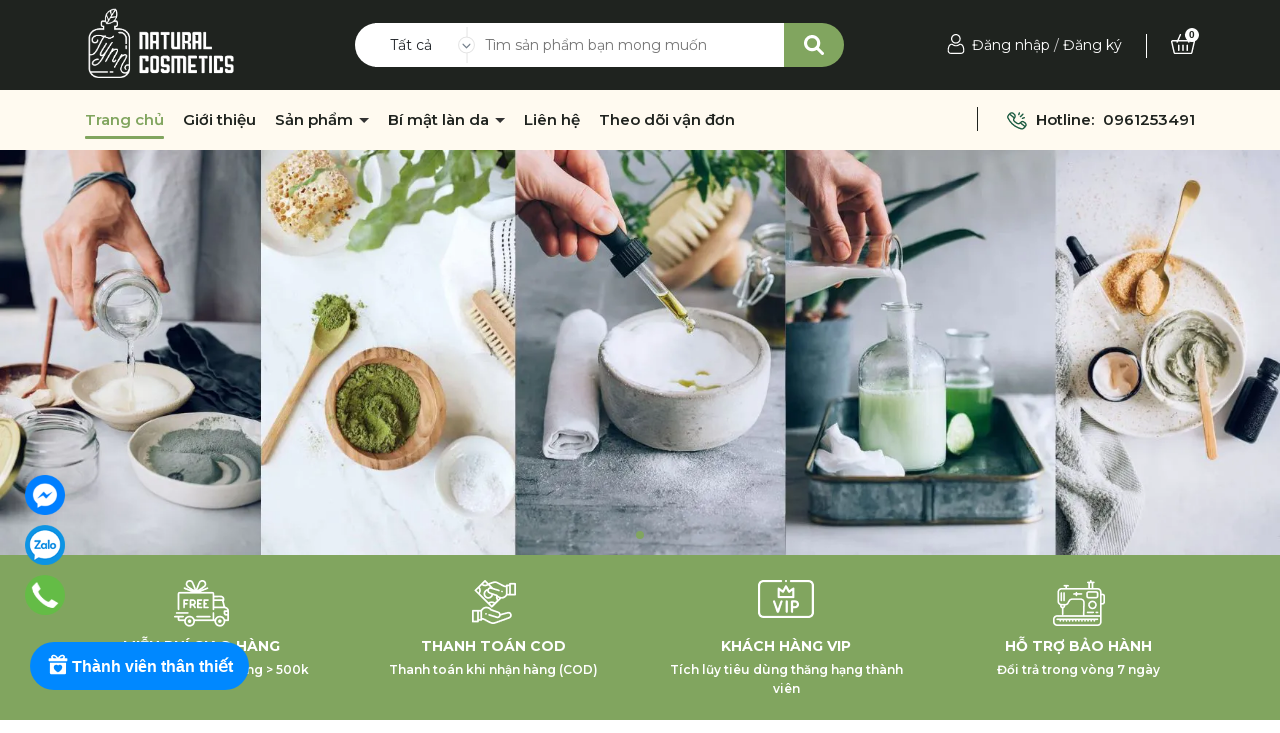

--- FILE ---
content_type: text/css
request_url: https://bizweb.dktcdn.net/100/470/576/themes/1019329/assets/main.scss.css?1767867282352
body_size: 10327
content:
@font-face{font-family:swiper-icons;src:url("data:application/font-woff;charset=utf-8;base64, [base64]//wADZ2x5ZgAAAywAAADMAAAD2MHtryVoZWFkAAABbAAAADAAAAA2E2+eoWhoZWEAAAGcAAAAHwAAACQC9gDzaG10eAAAAigAAAAZAAAArgJkABFsb2NhAAAC0AAAAFoAAABaFQAUGG1heHAAAAG8AAAAHwAAACAAcABAbmFtZQAAA/gAAAE5AAACXvFdBwlwb3N0AAAFNAAAAGIAAACE5s74hXjaY2BkYGAAYpf5Hu/j+W2+MnAzMYDAzaX6QjD6/4//Bxj5GA8AuRwMYGkAPywL13jaY2BkYGA88P8Agx4j+/8fQDYfA1AEBWgDAIB2BOoAeNpjYGRgYNBh4GdgYgABEMnIABJzYNADCQAACWgAsQB42mNgYfzCOIGBlYGB0YcxjYGBwR1Kf2WQZGhhYGBiYGVmgAFGBiQQkOaawtDAoMBQxXjg/wEGPcYDDA4wNUA2CCgwsAAAO4EL6gAAeNpj2M0gyAACqxgGNWBkZ2D4/wMA+xkDdgAAAHjaY2BgYGaAYBkGRgYQiAHyGMF8FgYHIM3DwMHABGQrMOgyWDLEM1T9/w8UBfEMgLzE////P/5//f/V/xv+r4eaAAeMbAxwIUYmIMHEgKYAYjUcsDAwsLKxc3BycfPw8jEQA/[base64]/uznmfPFBNODM2K7MTQ45YEAZqGP81AmGGcF3iPqOop0r1SPTaTbVkfUe4HXj97wYE+yNwWYxwWu4v1ugWHgo3S1XdZEVqWM7ET0cfnLGxWfkgR42o2PvWrDMBSFj/IHLaF0zKjRgdiVMwScNRAoWUoH78Y2icB/yIY09An6AH2Bdu/UB+yxopYshQiEvnvu0dURgDt8QeC8PDw7Fpji3fEA4z/PEJ6YOB5hKh4dj3EvXhxPqH/SKUY3rJ7srZ4FZnh1PMAtPhwP6fl2PMJMPDgeQ4rY8YT6Gzao0eAEA409DuggmTnFnOcSCiEiLMgxCiTI6Cq5DZUd3Qmp10vO0LaLTd2cjN4fOumlc7lUYbSQcZFkutRG7g6JKZKy0RmdLY680CDnEJ+UMkpFFe1RN7nxdVpXrC4aTtnaurOnYercZg2YVmLN/d/gczfEimrE/fs/bOuq29Zmn8tloORaXgZgGa78yO9/cnXm2BpaGvq25Dv9S4E9+5SIc9PqupJKhYFSSl47+Qcr1mYNAAAAeNptw0cKwkAAAMDZJA8Q7OUJvkLsPfZ6zFVERPy8qHh2YER+3i/BP83vIBLLySsoKimrqKqpa2hp6+jq6RsYGhmbmJqZSy0sraxtbO3sHRydnEMU4uR6yx7JJXveP7WrDycAAAAAAAH//wACeNpjYGRgYOABYhkgZgJCZgZNBkYGLQZtIJsFLMYAAAw3ALgAeNolizEKgDAQBCchRbC2sFER0YD6qVQiBCv/H9ezGI6Z5XBAw8CBK/m5iQQVauVbXLnOrMZv2oLdKFa8Pjuru2hJzGabmOSLzNMzvutpB3N42mNgZGBg4GKQYzBhYMxJLMlj4GBgAYow/P/PAJJhLM6sSoWKfWCAAwDAjgbRAAB42mNgYGBkAIIbCZo5IPrmUn0hGA0AO8EFTQAA") format("woff");font-weight:400;font-style:normal}:root{--swiper-theme-color:#007aff}.swiper-container{margin-left:auto;margin-right:auto;position:relative;overflow:hidden;list-style:none;padding:0;z-index:1}.swiper-container-vertical>.swiper-wrapper{flex-direction:column}.swiper-wrapper{position:relative;width:100%;height:100%;z-index:1;display:flex;transition-property:transform;box-sizing:content-box}.swiper-container-android .swiper-slide,.swiper-wrapper{transform:translate3d(0px, 0, 0)}.swiper-container-multirow>.swiper-wrapper{flex-wrap:wrap}.swiper-container-multirow-column>.swiper-wrapper{flex-wrap:wrap;flex-direction:column}.swiper-container-free-mode>.swiper-wrapper{transition-timing-function:ease-out;margin:0 auto}.swiper-slide{flex-shrink:0;width:100%;height:100%;position:relative;transition-property:transform}.swiper-slide-invisible-blank{visibility:hidden}.swiper-container-autoheight,.swiper-container-autoheight .swiper-slide{height:auto}.swiper-container-autoheight .swiper-wrapper{align-items:flex-start;transition-property:transform,height}.swiper-container-3d{perspective:1200px}.swiper-container-3d .swiper-cube-shadow,.swiper-container-3d .swiper-slide,.swiper-container-3d .swiper-slide-shadow-bottom,.swiper-container-3d .swiper-slide-shadow-left,.swiper-container-3d .swiper-slide-shadow-right,.swiper-container-3d .swiper-slide-shadow-top,.swiper-container-3d .swiper-wrapper{transform-style:preserve-3d}.swiper-container-3d .swiper-slide-shadow-bottom,.swiper-container-3d .swiper-slide-shadow-left,.swiper-container-3d .swiper-slide-shadow-right,.swiper-container-3d .swiper-slide-shadow-top{position:absolute;left:0;top:0;width:100%;height:100%;pointer-events:none;z-index:10}.swiper-container-3d .swiper-slide-shadow-left{background-image:linear-gradient(to left, rgba(0,0,0,0.5), transparent)}.swiper-container-3d .swiper-slide-shadow-right{background-image:linear-gradient(to right, rgba(0,0,0,0.5), transparent)}.swiper-container-3d .swiper-slide-shadow-top{background-image:linear-gradient(to top, rgba(0,0,0,0.5), transparent)}.swiper-container-3d .swiper-slide-shadow-bottom{background-image:linear-gradient(to bottom, rgba(0,0,0,0.5), transparent)}.swiper-container-css-mode>.swiper-wrapper{overflow:auto;scrollbar-width:none;-ms-overflow-style:none}.swiper-container-css-mode>.swiper-wrapper::-webkit-scrollbar{display:none}.swiper-container-css-mode>.swiper-wrapper>.swiper-slide{scroll-snap-align:start start}.swiper-container-horizontal.swiper-container-css-mode>.swiper-wrapper{scroll-snap-type:x mandatory}.swiper-container-vertical.swiper-container-css-mode>.swiper-wrapper{scroll-snap-type:y mandatory}:root{--swiper-navigation-size:44px}.swiper-button-next,.swiper-button-prev{position:absolute;top:50%;width:calc(var(--swiper-navigation-size)/ 44 * 27);height:var(--swiper-navigation-size);margin-top:calc(-1 * var(--swiper-navigation-size)/ 2);z-index:10;cursor:pointer;display:flex;align-items:center;justify-content:center;color:var(--swiper-navigation-color, var(--swiper-theme-color))}.swiper-button-next.swiper-button-disabled,.swiper-button-prev.swiper-button-disabled{opacity:.35;cursor:auto;pointer-events:none}.swiper-button-next:after,.swiper-button-prev:after{font-family:swiper-icons;font-size:var(--swiper-navigation-size);text-transform:none !important;letter-spacing:0;text-transform:none;font-variant:initial;line-height:1}.swiper-button-prev,.swiper-container-rtl .swiper-button-next{left:10px;right:auto}.swiper-button-prev:after,.swiper-container-rtl .swiper-button-next:after{content:'prev'}.swiper-button-next,.swiper-container-rtl .swiper-button-prev{right:10px;left:auto}.swiper-button-next:after,.swiper-container-rtl .swiper-button-prev:after{content:'next'}.swiper-button-next.swiper-button-white,.swiper-button-prev.swiper-button-white{--swiper-navigation-color:#ffffff}.swiper-button-next.swiper-button-black,.swiper-button-prev.swiper-button-black{--swiper-navigation-color:#000000}.swiper-button-lock{display:none}.swiper-pagination{position:absolute;text-align:center;transition:.3s opacity;transform:translate3d(0, 0, 0);z-index:10}.swiper-pagination.swiper-pagination-hidden{opacity:0}.swiper-container-horizontal>.swiper-pagination-bullets,.swiper-pagination-custom,.swiper-pagination-fraction{bottom:10px;left:0;width:100%}.swiper-pagination-bullets-dynamic{overflow:hidden;font-size:0}.swiper-pagination-bullets-dynamic .swiper-pagination-bullet{transform:scale(0.33);position:relative}.swiper-pagination-bullets-dynamic .swiper-pagination-bullet-active{transform:scale(1)}.swiper-pagination-bullets-dynamic .swiper-pagination-bullet-active-main{transform:scale(1)}.swiper-pagination-bullets-dynamic .swiper-pagination-bullet-active-prev{transform:scale(0.66)}.swiper-pagination-bullets-dynamic .swiper-pagination-bullet-active-prev-prev{transform:scale(0.33)}.swiper-pagination-bullets-dynamic .swiper-pagination-bullet-active-next{transform:scale(0.66)}.swiper-pagination-bullets-dynamic .swiper-pagination-bullet-active-next-next{transform:scale(0.33)}.swiper-pagination-bullet{width:8px;height:8px;display:inline-block;border-radius:100%;background:#000;opacity:.2}button.swiper-pagination-bullet{border:none;margin:0;padding:0;box-shadow:none;-webkit-appearance:none;-moz-appearance:none;appearance:none}.swiper-pagination-clickable .swiper-pagination-bullet{cursor:pointer}.swiper-pagination-bullet-active{opacity:1;background:var(--swiper-pagination-color, var(--swiper-theme-color))}.swiper-container-vertical>.swiper-pagination-bullets{right:10px;top:50%;transform:translate3d(0px, -50%, 0)}.swiper-container-vertical>.swiper-pagination-bullets .swiper-pagination-bullet{margin:6px 0;display:block}.swiper-container-vertical>.swiper-pagination-bullets.swiper-pagination-bullets-dynamic{top:50%;transform:translateY(-50%);width:8px}.swiper-container-vertical>.swiper-pagination-bullets.swiper-pagination-bullets-dynamic .swiper-pagination-bullet{display:inline-block;transition:.2s transform,.2s top}.swiper-container-horizontal>.swiper-pagination-bullets .swiper-pagination-bullet{margin:0 4px}.swiper-container-horizontal>.swiper-pagination-bullets.swiper-pagination-bullets-dynamic{left:50%;transform:translateX(-50%);white-space:nowrap}.swiper-container-horizontal>.swiper-pagination-bullets.swiper-pagination-bullets-dynamic .swiper-pagination-bullet{transition:.2s transform,.2s left}.swiper-container-horizontal.swiper-container-rtl>.swiper-pagination-bullets-dynamic .swiper-pagination-bullet{transition:.2s transform,.2s right}.swiper-pagination-progressbar{background:rgba(0,0,0,0.25);position:absolute}.swiper-pagination-progressbar .swiper-pagination-progressbar-fill{background:var(--swiper-pagination-color, var(--swiper-theme-color));position:absolute;left:0;top:0;width:100%;height:100%;transform:scale(0);transform-origin:left top}.swiper-container-rtl .swiper-pagination-progressbar .swiper-pagination-progressbar-fill{transform-origin:right top}.swiper-container-horizontal>.swiper-pagination-progressbar,.swiper-container-vertical>.swiper-pagination-progressbar.swiper-pagination-progressbar-opposite{width:100%;height:4px;left:0;top:0}.swiper-container-horizontal>.swiper-pagination-progressbar.swiper-pagination-progressbar-opposite,.swiper-container-vertical>.swiper-pagination-progressbar{width:4px;height:100%;left:0;top:0}.swiper-pagination-white{--swiper-pagination-color:#ffffff}.swiper-pagination-black{--swiper-pagination-color:#000000}.swiper-pagination-lock{display:none}.swiper-scrollbar{border-radius:10px;position:relative;-ms-touch-action:none;background:rgba(0,0,0,0.1)}.swiper-container-horizontal>.swiper-scrollbar{position:absolute;left:1%;bottom:3px;z-index:50;height:5px;width:98%}.swiper-container-vertical>.swiper-scrollbar{position:absolute;right:3px;top:1%;z-index:50;width:5px;height:98%}.swiper-scrollbar-drag{height:100%;width:100%;position:relative;background:rgba(0,0,0,0.5);border-radius:10px;left:0;top:0}.swiper-scrollbar-cursor-drag{cursor:move}.swiper-scrollbar-lock{display:none}.swiper-zoom-container{width:100%;height:100%;display:flex;justify-content:center;align-items:center;text-align:center}.swiper-zoom-container>canvas,.swiper-zoom-container>img,.swiper-zoom-container>svg{max-width:100%;max-height:100%;object-fit:contain}.swiper-slide-zoomed{cursor:move}.swiper-lazy-preloader{width:42px;height:42px;position:absolute;left:50%;top:50%;margin-left:-21px;margin-top:-21px;z-index:10;transform-origin:50%;animation:swiper-preloader-spin 1s infinite linear;box-sizing:border-box;border:4px solid var(--swiper-preloader-color, var(--swiper-theme-color));border-radius:50%;border-top-color:transparent}.swiper-lazy-preloader-white{--swiper-preloader-color:#fff}.swiper-lazy-preloader-black{--swiper-preloader-color:#000}@keyframes swiper-preloader-spin{100%{transform:rotate(360deg)}}.swiper-container .swiper-notification{position:absolute;left:0;top:0;pointer-events:none;opacity:0;z-index:-1000}.swiper-container-fade.swiper-container-free-mode .swiper-slide{transition-timing-function:ease-out}.swiper-container-fade .swiper-slide{pointer-events:none;transition-property:opacity}.swiper-container-fade .swiper-slide .swiper-slide{pointer-events:none}.swiper-container-fade .swiper-slide-active,.swiper-container-fade .swiper-slide-active .swiper-slide-active{pointer-events:auto}.swiper-container-cube{overflow:visible}.swiper-container-cube .swiper-slide{pointer-events:none;-webkit-backface-visibility:hidden;backface-visibility:hidden;z-index:1;visibility:hidden;transform-origin:0 0;width:100%;height:100%}.swiper-container-cube .swiper-slide .swiper-slide{pointer-events:none}.swiper-container-cube.swiper-container-rtl .swiper-slide{transform-origin:100% 0}.swiper-container-cube .swiper-slide-active,.swiper-container-cube .swiper-slide-active .swiper-slide-active{pointer-events:auto}.swiper-container-cube .swiper-slide-active,.swiper-container-cube .swiper-slide-next,.swiper-container-cube .swiper-slide-next+.swiper-slide,.swiper-container-cube .swiper-slide-prev{pointer-events:auto;visibility:visible}.swiper-container-cube .swiper-slide-shadow-bottom,.swiper-container-cube .swiper-slide-shadow-left,.swiper-container-cube .swiper-slide-shadow-right,.swiper-container-cube .swiper-slide-shadow-top{z-index:0;-webkit-backface-visibility:hidden;backface-visibility:hidden}.swiper-container-cube .swiper-cube-shadow{position:absolute;left:0;bottom:0px;width:100%;height:100%;background:#000;opacity:.6;-webkit-filter:blur(50px);filter:blur(50px);z-index:0}.swiper-container-flip{overflow:visible}.swiper-container-flip .swiper-slide{pointer-events:none;-webkit-backface-visibility:hidden;backface-visibility:hidden;z-index:1}.swiper-container-flip .swiper-slide .swiper-slide{pointer-events:none}.swiper-container-flip .swiper-slide-active,.swiper-container-flip .swiper-slide-active .swiper-slide-active{pointer-events:auto}.swiper-container-flip .swiper-slide-shadow-bottom,.swiper-container-flip .swiper-slide-shadow-left,.swiper-container-flip .swiper-slide-shadow-right,.swiper-container-flip .swiper-slide-shadow-top{z-index:0;-webkit-backface-visibility:hidden;backface-visibility:hidden}body{font-size:14px;font-family:'Montserrat',sans-serif}svg{width:20px;height:20px}.row.row-75Gutter{margin-left:-7.5px;margin-right:-7.5px}.row.row-75Gutter>[class*="col-"]{padding-left:7.5px;padding-right:7.5px}a:hover{color:#81a55f}.relative{position:relative}.alert{position:relative;padding:.75rem 1.25rem;margin-bottom:1rem;border:1px solid transparent;border-radius:.25rem}.swiper-button-prev{background:none}.swiper-button-next{background:none}.alert-heading{color:inherit}.alert-link{font-weight:700}.alert-dismissible{padding-right:4rem}.alert-dismissible .close{position:absolute;top:0;right:0;padding:.75rem 1.25rem;color:inherit;border:initial;background:initial}.alert-primary{color:#004085;background-color:#cce5ff;border-color:#b8daff}.alert-primary hr{border-top-color:#9fcdff}.alert-primary .alert-link{color:#002752}.alert-secondary{color:#383d41;background-color:#e2e3e5;border-color:#d6d8db}.alert-secondary hr{border-top-color:#c8cbcf}.alert-secondary .alert-link{color:#202326}.alert-success{color:#155724;background-color:#d4edda;border-color:#c3e6cb}.alert-success hr{border-top-color:#b1dfbb}.alert-success .alert-link{color:#0b2e13}.alert-info{color:#0c5460;background-color:#d1ecf1;border-color:#bee5eb}.alert-info hr{border-top-color:#abdde5}.alert-info .alert-link{color:#062c33}.alert-warning{color:#856404;background-color:#fff3cd;border-color:#ffeeba}.alert-warning hr{border-top-color:#ffe8a1}.alert-warning .alert-link{color:#533f03}.alert-danger{color:#721c24;background-color:#f8d7da;border-color:#f5c6cb}.alert-danger hr{border-top-color:#f1b0b7}.alert-danger .alert-link{color:#491217}.alert-light{color:#818182;background-color:#fefefe;border-color:#fdfdfe}.alert-light hr{border-top-color:#ececf6}.alert-light .alert-link{color:#686868}.alert-dark{color:#1b1e21;background-color:#d6d8d9;border-color:#c6c8ca}.alert-dark hr{border-top-color:#b9bbbe}.alert-dark .alert-link{color:#040505}@media (min-width: 1200px){.col-xl-custom{-ms-flex:0 0 20%;flex:0 0 20%;max-width:20%}}.swiper-container .swiper-button-next:after,.swiper-container .swiper-button-prev:after{font-size:16px;font-weight:bold;color:#333}header .topbar{background:#1f231f;height:90px;display:flex;align-items:center}@media (max-width: 991px){header .topbar{height:65px;position:relative;line-height:30px}}header .topbar .search{border-radius:40px;background:#fff;position:relative;line-height:44px;height:44px;padding-left:20px}@media (max-width: 991px){header .topbar .search{position:absolute;top:75px;left:15px;width:calc(100% - 30px);order:3}}@media (max-width: 991px){header .topbar .header_search{width:100%;background:#fff;height:44px;border-radius:44px}}header .topbar .header_search .collection-selector{width:100px;display:inline-block;position:absolute;height:auto;padding:0 15px}header .topbar .header_search .collection-selector .search_text{height:44px;overflow:hidden}header .topbar .header_search .collection-selector .search_text:before{content:"";background:url("//bizweb.dktcdn.net/100/470/576/themes/1019329/assets/down-search.svg?1753858610597");background-repeat:no-repeat;width:17px;height:100%;display:block;background-size:contain;position:absolute;top:4px;right:0}header .topbar .header_search .collection-selector .list_search{background:#fff;border:1px solid #c4c4c4;background-color:#fff;position:absolute;top:100%;min-width:200px;width:auto;z-index:88;font-weight:400 !important;border-radius:7px;left:0px;margin-top:0px;margin-left:-15px;font-size:14px;padding:5px 20px;max-height:400px;overflow-y:auto;line-height:24px}header .topbar .header_search .collection-selector .list_search::-webkit-scrollbar{width:5px;height:2em}header .topbar .header_search .collection-selector .list_search::-webkit-scrollbar-button{background:#ccc}header .topbar .header_search .collection-selector .list_search::-webkit-scrollbar-track-piece{background:#eee}header .topbar .header_search .collection-selector .list_search::-webkit-scrollbar-thumb{background:#888}header .topbar .header_search input{width:100%;border:none;height:44px;padding:0 45px 0 110px}@media (max-width: 991px){header .topbar .header_search input{padding:0 65px 0 105px}}header .topbar .header_search .input-group-btn{position:absolute;right:0;width:46px;border:none;height:44px}@media (max-width: 991px){header .topbar .header_search .input-group-btn{right:14px}}header .topbar .header_search .input-group-btn button{border:none;height:44px;width:60px;border-radius:0 40px 40px 0;background:#81a55f;border:#81a55f}header .topbar .header_search .input-group-btn button svg{transform:translateY(-2px)}header .topbar .header_search .input-group-btn button svg path{fill:#fff}header .topbar .header_search .input-group-btn button:hover{background:#fff;border:#fff}header .topbar .header_search .input-group-btn button:hover svg{transform:translateY(-2px)}header .topbar .header_search .input-group-btn button:hover svg path{fill:#81a55f}header .topbar span,header .topbar a{text-decoration:none;font-size:14px;font-weight:400}header .topbar a:hover{color:#81a55f}@media (max-width: 991px){header .topbar .contact-header{order:1}}header .topbar .contact-header span{margin-right:30px}header .topbar .account-header{color:#ccc;text-align:right;line-height:44px}header .topbar .account-header .list-unstyled{display:inline-block}@media (max-width: 991px){header .topbar .account-header{order:2;padding-right:40px}header .topbar .account-header .list-unstyled{display:none;height:65px;line-height:26px;text-align:center;background:#1f231f;position:absolute;top:54px;height:58px;right:30px;width:100px}header .topbar .account-header .list-unstyled a{margin-left:0}header .topbar .account-header .account.active .list-unstyled{display:block}}header .topbar .account-header svg{transform:translateY(-2px);width:24px;height:24px}header .topbar .account-header svg path{fill:#fff}header .topbar .account-header .account{display:inline-block}@media (max-width: 991px){header .topbar .account-header .account span{display:none}}header .topbar .account-header .account a{color:#fff}header .topbar .account-header .account a:hover{color:#81a55f}header .topbar .account-header .account:after{content:"";width:1px;height:24px;display:inline-block;background:#fff;color:#fff;top:8px;margin:0 20px;position:relative}@media (max-width: 991px){header .topbar .account-header .account:after{display:none}}header .topbar .account-header .block-cart{display:inline-block}header .topbar .account-header .block-cart a{position:relative}header .topbar .account-header .block-cart a span{width:14px;height:14px;text-align:center;line-height:14px;position:absolute;top:-8px;left:14px;background:#fff;color:#1f231f;font-size:10px;font-family:'Roboto',sans-serif;font-weight:bold;border-radius:50%}header .midder-header{height:100px;line-height:100px;display:flex;align-items:center}header .midder-header .logo{display:block;text-align:center}.header-menu .col-search-cart{text-align:right;font-weight:600;font-size:15px;line-height:18px;color:#1f231f}@media (max-width: 991px){.header-menu .col-search-cart{display:none}}.header-menu .col-search-cart .ct-header{line-height:60px}.header-menu .col-search-cart .ct-header:before{content:"";width:1px;height:24px;display:inline-block;background:#1f231f;color:#1f231f;top:6px;margin:0 25px;position:relative}@media (max-width: 1199px){.header-menu .col-search-cart .ct-header:before{margin:0 10px}}.header-menu .col-search-cart .ct-header svg{margin-right:5px}.header-menu .col-search-cart .ct-header a{margin-left:5px;font-weight:600;font-size:15px;line-height:18px;color:#1f231f}.header-menu .col-search-cart .ct-header a:hover{color:#81a55f}.header-menu .col-search-cart .block-search{display:inline-block;position:relative;margin-right:20px;z-index:9}.header-menu .col-search-cart .block-search>svg{width:16px;height:16px;cursor:pointer}.header-menu .col-search-cart .block-search .header-search-form{position:absolute;top:36px;right:0;display:none}.header-menu .col-search-cart .block-search .header-search-form:before{content:"";position:absolute;top:-14px;right:0;background:transparent;width:200px;height:14px}.header-menu .col-search-cart .block-search .header-search-form input{outline:none;padding:0 50px 0 20px;border:1px solid #ebebeb;line-height:40px;font-size:14px}.header-menu .col-search-cart .block-search .header-search-form button{position:absolute;top:0;right:0;border:initial;height:41px;width:41px;background:transparent;outline:none;line-height:38px}.header-menu .col-search-cart .block-search .header-search-form button svg{width:16px;height:16px;margin-top:-3px}.header-menu .col-search-cart .block-search:hover .header-search-form{display:block}.header-menu .col-search-cart .block-cart{display:inline-block}.header-menu .col-search-cart .block-cart .header-cart{position:relative}.header-menu .col-search-cart .block-cart .header-cart svg{width:16px;height:16px}.header-menu .col-search-cart .block-cart .header-cart .count_item_pr{width:20px;height:20px;text-align:center;line-height:20px;position:absolute;top:-5px;right:-10px;background:#1f231f;color:#fff;font-size:12px;border-radius:50%}.header-menu .header-nav ul{padding:0;margin:0;list-style:none}@media (max-width: 991px){.header-menu .header-nav ul{background:#1f231f}}.product-action .product-thumbnail{position:relative;overflow:hidden;margin-bottom:10px;border-radius:10px}.product-action .product-thumbnail .image_thumb{padding-bottom:100%;display:block;height:0;position:relative}.product-action .product-thumbnail .image_thumb img{left:50%;top:50%;transform:translate(-50%, -50%);max-width:100%;max-height:100%;width:auto !important;height:auto !important;position:absolute}.product-action .product-thumbnail .image_thumb:before{content:"";width:100%;height:100%;background:#fdfdfd;opacity:0;position:absolute;z-index:2;top:0;left:0}.product-action .product-info .product-name{font-size:16px;font-weight:400}.product-action .product-info .product-name a{display:block;text-overflow:ellipsis;overflow:hidden;white-space:nowrap;color:#454545;font-weight:600;font-size:14px;line-height:20px}.product-action .product-info .product-name:hover a{color:#81a55f !important}.product-action .product-info .price-box{font-style:normal;font-weight:600;font-size:16px;line-height:20px;color:#81a55f}.product-action .product-info .price-box .compare-price{text-decoration:line-through;font-weight:300;font-size:14px;line-height:20px;color:#282828}.backtop{position:fixed;bottom:20px;right:20px;background:#333;height:30px;width:30px;text-align:center;border-radius:30px;z-index:999;opacity:0}.backtop:hover{background:#81a55f}.backtop svg{width:20px;height:20px;color:#fff;margin-top:5px}.backtop.show{opacity:1}.mail{background:#81a55f}.mail .mailchimp-alerts{margin-bottom:20px}.mail h4{font-size:16px;color:#fff;line-height:20px;font-weight:700;margin:40px 0}@media (max-width: 991px){.mail h4{margin:20px 0}}@media (max-width: 767px){.mail h4{text-align:center}}.mail #mc-form{position:relative;margin:25px 0}@media (max-width: 991px){.mail #mc-form{margin:0;margin-bottom:20px}}.mail #mc-form input{width:calc(100% - 55px);border-radius:10px;border:#fff;height:50px;padding:0 110px 0 10px}@media (max-width: 991px){.mail #mc-form input{width:100%;border-radius:0}}@media (max-width: 767px){.mail #mc-form input{height:38px}}.mail #mc-form button{width:100px;position:absolute;border:none;background:#333;color:#fff;border-radius:10px;right:55px;height:50px;font-weight:700}@media (max-width: 991px){.mail #mc-form button{right:0;border-radius:0}}@media (max-width: 767px){.mail #mc-form button{height:39px;width:64px}}.mail #mc-form button:hover{background:#1f231f}.footer{background:#000000}.footer .mid-footer{padding:30px 0}.footer .mid-footer .link-list .text{font-weight:500;font-size:18px;line-height:22px;color:#FE9614;margin-top:15px}.footer .mid-footer .link-list .item{font-weight:400;font-size:15px;line-height:25px;color:#AEAEAE}.footer .mid-footer .link-list .item svg{float:left;width:36px;height:36px;margin-right:15px;transform:translateY(8px)}.footer .mid-footer .link-list .item p{width:calc(100% - 51px);float:left}.footer .mid-footer .link-list .tel_item span{display:block}.footer .mid-footer .link-list .tel_item .tel{font-weight:600;font-size:20px;line-height:24px;color:#81a55f}.footer .mid-footer .link-list .tel_item .tel:hover{color:#fff}.footer .mid-footer .title-menu{font-weight:800;font-size:16px;line-height:35px;color:#FFFFFF;position:relative}.footer .mid-footer .list-menu a{display:block;font-weight:400;font-size:16px;line-height:35px;color:#AEAEAE}.footer .mid-footer .list-menu a:hover{color:#81a55f}.footer .mid-footer .mailchim{margin-bottom:30px}.footer .mid-footer .mailchim .mailchimp-alerts{margin-top:5px}.footer .mid-footer .mailchim .newsletter-form{position:relative}.footer .mid-footer .mailchim .newsletter-form input{height:40px;width:100%;padding:0 80px 0 10px;outline:none;border:1px solid #ebebeb;font-size:14px}.footer .mid-footer .mailchim .newsletter-form button{position:absolute;right:0;top:0;border:initial;height:40px;font-size:14px;padding:0 10px;background:#333;color:#fff}.footer .mid-footer .mailchim .newsletter-form button:hover{background:#81a55f}.footer .mid-footer .social-footer .link-social{padding-top:15px}.footer .mid-footer .social-footer .link-social a{margin-right:8px;color:#959595}.footer .mid-footer .social-footer .link-social a:hover svg path{fill:#1f231f}.footer .mid-footer .social-footer .link-social svg{width:40px;height:40px}@media (max-width: 1200px){.footer .mid-footer .social-footer .link-social svg{width:32px;height:32px}}.footer #copyright{text-align:center;padding-bottom:30px;font-size:14px;padding:12px 0;background:#AEAEAE;color:#fff}.footer #copyright .opacity1 a{color:#fff}.footer #copyright .opacity1 a:hover{color:#81a55f}@media (max-width: 424px){.footer #copyright{font-size:16px}.footer #copyright .center{display:none}}.cart--empty-message svg{display:none}.cart--empty-message p{margin:15px 0}@media (min-width: 1199px){.product-action .product-thumbnail .action{justify-content:center;position:absolute;bottom:0;left:50%;width:100%;transform:translate(-50%, 0%);z-index:10;-webkit-transition:all ease 0.3s;-moz-transition:all ease 0.3s;-ms-transition:all ease 0.3s;-o-transition:all ease 0.3s;transition:all ease 0.3s;opacity:0}.product-action .product-thumbnail .action .btn-views{width:100%;border:initial;height:35px;text-align:center;display:flex;align-items:center;justify-content:center;background:#363636;color:#fff !important;font-size:12px;background:#596067;border-radius:0px 0px 10px 10px}.product-action .product-thumbnail .action .btn-views svg{transform:translateY(-2px);margin-right:5px}.product-action .product-thumbnail .action .btn-views svg path{fill:#fff}.product-action .product-thumbnail .action .btn-views:hover{background:#81a55f}.product-action:hover .action{opacity:1}}@media (min-width: 991px){.header-menu{display:flex;align-items:center;background:#FFFAF0}.header-menu .header-nav{line-height:60px}.header-menu .header-nav>ul.item_big>li.nav-item{display:inline-block;position:relative;padding-right:15px}.header-menu .header-nav>ul.item_big>li.nav-item:first-child{padding-left:0}.header-menu .header-nav>ul.item_big>li.nav-item>a{display:block;text-align:left;position:relative;font-style:normal;font-weight:600;font-size:15px;line-height:18px;color:#1f231f}.header-menu .header-nav>ul.item_big>li.nav-item>a.caret-down:after{content:"";position:relative;width:0;height:0;border-style:solid;border-width:5px 5px 0 5px;border-color:#333 transparent transparent transparent;display:inline-block;top:-2px;margin-left:2px;margin-top:-6px;transition:0.5s}.header-menu .header-nav>ul.item_big>li.nav-item:hover>a{color:#81a55f}.header-menu .header-nav>ul.item_big>li.nav-item:hover>a.caret-down:after{transform:rotate(180deg);border-color:#81a55f transparent transparent transparent}.header-menu .header-nav>ul.item_big>li.nav-item:hover>ul{overflow:visible;max-height:3000px;max-width:3000px;opacity:1;-webkit-transform:perspective(600px) rotateX(0deg);-moz-transform:perspective(600px) rotateX(0deg);-ms-transform:perspective(600px) rotateX(0deg);-o-transform:perspective(600px) rotateX(0deg);transform:perspective(600px) rotateX(0deg);-webkit-transition:-webkit-transform 0.5s ease, opacity 0.2s ease, max-height 0s step-end, max-width 0s step-end, padding 0s step-end;-o-transition:-o-transform 0.5s ease, opacity 0.2s ease, max-height 0s step-end, max-width 0s step-end, padding 0s step-end;transition:transform 0.5s ease, opacity 0.2s ease, max-height 0s step-end, max-width 0s step-end, padding 0s step-end}.header-menu .header-nav>ul.item_big>li.nav-item .fa-caret-down{visibility:hidden;display:none}.header-menu .header-nav>ul.item_big>li.nav-item .item_small{overflow:hidden;display:block;max-height:0px;max-width:0px;opacity:0;-webkit-transform:perspective(600px) rotateX(-90deg);-moz-transform:perspective(600px) rotateX(-90deg);-ms-transform:perspective(600px) rotateX(-90deg);-o-transform:perspective(600px) rotateX(-90deg);transform:perspective(600px) rotateX(-90deg);-webkit-transition:-webkit-transform 0.5s ease, opacity 0.6s ease, max-height 0.6s step-end, max-width 0.6s step-end, padding 0.6s step-end;-o-transition:-o-transform 0.5s ease, opacity 0.6s ease, max-height 0.6s step-end, max-width 0.6s step-end, padding 0.6s step-end;transition:transform 0.5s ease, opacity 0.6s ease, max-height 0.6s step-end, max-width 0.6s step-end, padding 0.6s step-end;position:absolute;top:39px;left:0px;width:220px;padding:0;background-color:#fff;box-shadow:0 1px 2px 2px rgba(0,0,0,0.04);-webkit-transform-origin:0% 0%;-moz-transform-origin:0% 0%;-ms-transform-origin:0% 0%;-o-transform-origin:0% 0%;transform-origin:0% 0%;z-index:99}.header-menu .header-nav>ul.item_big>li.nav-item .item_small:before{content:"";position:absolute;top:-14px;right:0;background:transparent;width:200px;height:14px}.header-menu .header-nav>ul.item_big>li.nav-item>ul li{float:none;padding:0 0}.header-menu .header-nav>ul.item_big>li.nav-item>ul li:last-child>a{border-bottom:0}.header-menu .header-nav>ul.item_big>li.nav-item>ul li:hover>ul{display:block;position:absolute;width:250px;padding:0;background-color:#fff;z-index:99;box-shadow:0 1px 2px 2px rgba(0,0,0,0.04)}}@media (min-width: 991px) and (max-width: 1199px) and (min-width: 992px){.header-menu .header-nav>ul.item_big>li.nav-item>ul li:hover>ul{position:relative;left:0;width:100%;padding-left:0;box-shadow:0 1px 2px 2px rgba(0,0,0,0.04)}.header-menu .header-nav>ul.item_big>li.nav-item>ul li:hover>ul li a{padding-left:25px}}@media (min-width: 991px){.header-menu .header-nav>ul.item_big>li.nav-item>ul li a{font-weight:400;font-size:14px;line-height:24px;display:block;padding:8.5px 20px 8.5px 10px;color:#333;position:relative;border-bottom:solid 1px #e5e6ec;text-align:left}.header-menu .header-nav>ul.item_big>li.nav-item>ul li a.caret-down:before{content:"";position:absolute;width:0;height:0;border-style:solid;border-width:5px 5px 0 5px;border-color:#333 transparent transparent transparent;display:inline-block;top:50%;left:100%;margin-left:-15px;margin-top:-2px;transition:0.5s;transform:rotate(270deg)}.header-menu .header-nav>ul.item_big>li.nav-item>ul li ul{display:none;left:220px;top:0px}.header-menu .header-nav>ul.item_big>li.nav-item>ul>li{color:#333}.header-menu .header-nav>ul.item_big>li.nav-item>ul>li:hover>a{color:#81a55f}.header-menu .header-nav>ul.item_big>li.nav-item>ul>li:hover>a.caret-down:before{border-color:#81a55f transparent transparent transparent}.header-menu .header-nav>ul.item_big>li.nav-item>ul>li ul li:hover>a{color:#81a55f}.header-menu .header-nav>ul.item_big>li.active>a{color:#81a55f}.header-menu .header-nav>ul.item_big>li.active>a:before{content:'';position:absolute;width:100%;height:3px;bottom:-10px;left:0;border-radius:4px;background:#81a55f;display:block}.header-menu .header-nav>ul.item_big>li.active>a span>i.icon-down{border-color:#81a55f transparent transparent transparent}.header-menu .header-nav>ul.item_big>li.active>a.caret-down:after{border-color:#81a55f transparent transparent transparent}.header-menu .header-nav ul li ul a.text2line:hover{color:#81a55f !important;background:transparent !important}.header-menu .header-nav li li{position:relative}}@media (min-width: 767px){.footer .mid-footer .title-menu svg,.footer .mid-footer .title-menu .Collapsible__Plus{display:none}}@media (max-width: 991px){.header{margin-bottom:65px;position:relative}.header:before{content:"";height:65px;width:100%;background:#FFFAF0;position:absolute;top:65px}.menu-bar{position:absolute;top:-108px;right:0}}@media (max-width: 991px) and (max-width: 767px){.menu-bar{right:15px}}@media (max-width: 991px){.menu-bar svg{width:16px;height:16px}.col-search-cart{position:absolute;top:79px;right:30px}.header-nav{background-color:#fff;height:100%;position:fixed;top:0 !important;left:0;z-index:99999;width:250px;transform:translateX(-100%);visibility:hidden;transition:transform 0.5s cubic-bezier(0.645, 0.045, 0.355, 1),visibility 0.5s cubic-bezier(0.645, 0.045, 0.355, 1);box-shadow:none;touch-action:manipulation}.header-nav.current{visibility:visible;transform:translateX(0)}.header-nav .item_big{overflow-y:auto;max-height:100vh;height:100vh}.header-nav .item_big .nav-item{position:relative}.header-nav .item_big .nav-item a{padding:0 10px !important;color:#fff;height:unset;line-height:35px;display:block;font-size:14px;word-break:break-all;margin-right:25px}.header-nav .item_big .nav-item .fa-caret-down{visibility:visible;position:absolute;right:5px;top:0;width:30px;height:35px;line-height:35px;text-align:center;display:inline-block}.header-nav .item_big .nav-item .fa-caret-down:before{content:"";position:absolute;width:0;height:0;border-style:solid;border-width:5px 5px 0 5px;border-color:#fff transparent transparent transparent;display:inline-block;top:50%;transform:translateY(-50%);right:10px;transition:0.5s;margin-top:-3px}.header-nav .item_big .nav-item .item_small{padding-left:10px}.header-nav .item_big .nav-item .item_small li{position:relative}.header-nav .item_big .nav-item .item_small ul{padding-left:10px}.header-nav .item_big .nav-item .item_small ul li{position:relative}.header-nav .item_big .nav-item .item_small ul li .fa-caret-down{visibility:visible;position:absolute;right:5px;top:0;width:30px;height:35px;line-height:35px;text-align:center;display:inline-block}.header-nav .item_big .nav-item .item_small ul li .fa-caret-down:before{content:"";position:absolute;width:0;height:0;border-style:solid;border-width:5px 5px 0 5px;border-color:#333 transparent transparent transparent;display:inline-block;top:60%;transform:translateY(-50%);right:10px;transition:0.5s;margin-top:-3px}.header-nav li>ul{display:none}.header-nav li.current>a{color:#81a55f !important}.header-nav li.current>ul{display:block}.header-nav li.current .fa.current{transform:rotate(180deg);-webkit-transform:rotate(180deg);-moz-transform:rotate(180deg);-o-transform:rotate(180deg);-os-transform:rotate(180deg);transition:all 0.5s;margin-top:0px;color:#3ba66b}.header-nav li.current .fa.current:before{border-color:#81a55f transparent transparent transparent;top:60%}.opacity_menu{background:rgba(0,0,0,0.8);position:fixed;top:0 !important;left:0;height:100%;width:100%;z-index:99999;display:none}.opacity_menu.current{display:block}}@media (max-width: 991px) and (min-width: 767px){header .topbar .contact-header span{margin-right:10px}header .topbar .account-header a{margin-left:10px}.footer .mid-footer .col-footer{margin-bottom:20px}}@media (max-width: 767px){header .topbar .account-header{text-align:right}header .topbar .account-header a{margin-left:initial;padding:0 4px}header .topbar span,header .topbar a{font-size:12px}header .topbar .contact-header span{margin-right:0}header .midder-header .logo{width:135px;margin:auto}.header-menu .col-search-cart{padding-right:0;max-width:60px}.header-menu .col-search-cart .block-search{margin-right:5px}.footer .mid-footer .title-menu{margin-bottom:0}.footer .mid-footer .title-menu .Collapsible__Plus{visibility:visible;position:absolute;right:5px;top:0;width:30px;height:35px;line-height:35px;text-align:center;display:inline-block}.footer .mid-footer .title-menu .Collapsible__Plus:before{content:"";position:absolute;width:0;height:0;border-style:solid;border-width:5px 5px 0 5px;border-color:#fff transparent transparent transparent;display:inline-block;top:55%;transform:translateY(-50%);right:10px;transition:0.5s;margin-top:-3px}.footer .mid-footer .title-menu .Collapsible__Plus::before{width:11px;height:1px;opacity:1}.footer .mid-footer .title-menu .Collapsible__Plus::after{width:1px;height:11px}.footer .mid-footer .title-menu.current .Collapsible__Plus{top:-4px}.footer .mid-footer .title-menu.current .Collapsible__Plus:before{transform:rotate(180deg);-webkit-transform:rotate(180deg);-moz-transform:rotate(180deg);-o-transform:rotate(180deg);-os-transform:rotate(180deg);transition:all 0.5s;margin-top:0px;color:#3ba66b;border-color:#81a55f transparent transparent transparent}.footer .mid-footer .hidden-mobile{display:none}.footer .mid-footer .hidden-mobile.current{display:block}.footer .mid-footer .mailchim .newsletter-form{margin-top:15px}.footer .mid-footer .link-social{margin-top:10px}.footer .col-footer{margin-bottom:15px}}header .topbar .row{align-items:center}.fixed-right{position:fixed;z-index:9999;left:20px;transform:translateY(-50%);top:auto !important;bottom:20px;width:50px;text-align:center;overflow:hidden}.fixed-right a{margin-bottom:10px;width:40px;height:40px;display:inline-block}.fixed-right a.phone{border-radius:50%;background:#64bc46;padding:6px;animation:quick-alo-circle-img-anim 1s infinite ease-in-out}@-moz-keyframes quick-alo-circle-img-anim{0%{transform:rotate(0) scale(1) skew(1deg)}10%{-moz-transform:rotate(-25deg) scale(1) skew(1deg)}20%{-moz-transform:rotate(25deg) scale(1) skew(1deg)}30%{-moz-transform:rotate(-25deg) scale(1) skew(1deg)}40%{-moz-transform:rotate(25deg) scale(1) skew(1deg)}50%{-moz-transform:rotate(0) scale(1) skew(1deg)}100%{-moz-transform:rotate(0) scale(1) skew(1deg)}}@-webkit-keyframes quick-alo-circle-img-anim{0%{-webkit-transform:rotate(0) scale(1) skew(1deg)}10%{-webkit-transform:rotate(-25deg) scale(1) skew(1deg)}20%{-webkit-transform:rotate(25deg) scale(1) skew(1deg)}30%{-webkit-transform:rotate(-25deg) scale(1) skew(1deg)}40%{-webkit-transform:rotate(25deg) scale(1) skew(1deg)}50%{-webkit-transform:rotate(0) scale(1) skew(1deg)}100%{-webkit-transform:rotate(0) scale(1) skew(1deg)}}@-o-keyframes quick-alo-circle-img-anim{0%{-o-transform:rotate(0) scale(1) skew(1deg)}10%{-o-transform:rotate(-25deg) scale(1) skew(1deg)}20%{-o-transform:rotate(25deg) scale(1) skew(1deg)}30%{-o-transform:rotate(-25deg) scale(1) skew(1deg)}40%{-o-transform:rotate(25deg) scale(1) skew(1deg)}50%{-o-transform:rotate(0) scale(1) skew(1deg)}100%{-o-transform:rotate(0) scale(1) skew(1deg)}}


--- FILE ---
content_type: text/css
request_url: https://bizweb.dktcdn.net/100/470/576/themes/1019329/assets/404page.scss.css?1767867282352
body_size: 46
content:
.a-center{text-align:center}.btn-home{display:inline-block;height:40px;line-height:39px;padding:0 20px;text-align:center;white-space:nowrap;outline:none !important;cursor:pointer;border:none;font-weight:400;border-radius:0;letter-spacing:0;box-shadow:none !important;color:#fff;background-color:#1f231f}.btn-home:hover{background:#333;color:#fff}.padding-top-15{padding-top:15px}.margin-bottom-40{margin-bottom:40px}


--- FILE ---
content_type: text/css
request_url: https://bizweb.dktcdn.net/100/470/576/themes/1019329/assets/quickviews_popup_cart.scss.css?1767867282352
body_size: 1299
content:
#quick-view-product{bottom:0;left:0;overflow-x:auto;overflow-y:auto;position:fixed;right:0;top:0 !important;z-index:9999}#quick-view-product .quick-view-product{position:absolute;width:950px;top:5%;height:auto;margin:0 auto;left:0;right:0;padding:30px;background-color:#fff;z-index:8011;border-radius:0px}#quick-view-product .quick-view-product .quickview-close{position:absolute;right:-20px;top:-20px;color:#ffff}#quick-view-product .quickview-overlay{position:fixed;top:0;left:0;z-index:1040;width:100vw;height:100vh;background-color:#000;opacity:.5}#quick-view-product .large-image .img-product{padding-bottom:100%;display:block;height:0;position:relative;border:1px solid #e9edf5}#quick-view-product .large-image .img-product img{left:50%;top:50%;transform:translate(-50%, -50%);max-width:100% !important;max-height:100% !important;width:auto !important;height:auto !important;position:absolute}#quick-view-product .thumbs_list_quickview{margin-top:15px}#quick-view-product .thumbs_list_quickview ul{list-style:none;padding:0;margin:0}#quick-view-product .thumbs_list_quickview ul .swiper-slide a{padding-bottom:100%;display:block;height:0;position:relative;border:1px solid #e9edf5}#quick-view-product .thumbs_list_quickview ul .swiper-slide a img{left:50%;top:50%;transform:translate(-50%, -50%);max-width:100% !important;max-height:100% !important;width:auto !important;height:auto !important;position:absolute}#quick-view-product .thumbs_list_quickview ul .swiper-slide.active a{border:1px solid #1f231f}#quick-view-product .product-info .title-product{font-size:24px;color:#333;font-weight:bold}#quick-view-product .group-status{margin-bottom:10px}#quick-view-product .group-status .first_status{display:inline-block;font-size:14px}#quick-view-product .group-status .first_status .status_name{color:#1f231f}#quick-view-product .group-status .line_tt{padding:0 5px}#quick-view-product .selector-wrapper{display:none !important}#quick-view-product .price-box{margin-bottom:10px;display:block}#quick-view-product .price-box .product-price{color:#ef1104;font-size:28px;font-weight:bold}#quick-view-product .price-box .old-price{color:#a5a5a5;font-size:16px;margin-left:5px}#quick-view-product .product-summary{margin-bottom:10px;font-size:14px}#quick-view-product .product-summary img{display:none}#quick-view-product .form_product_content .soluong1{display:inline-block;margin-bottom:15px;font-size:14px;align-items:center}#quick-view-product .form_product_content .soluong1 .soluong_h{margin-bottom:10px;display:block}#quick-view-product .form_product_content .soluong1 .input_number_product{width:80px;margin-right:10px;position:relative}#quick-view-product .form_product_content .soluong1 .btn_num{border:solid 1px #ddd;width:20px;position:absolute;right:0;top:0;text-align:center;height:23px;line-height:18px;cursor:pointer;background:initial;padding:initial}#quick-view-product .form_product_content .soluong1 .btn_num.num_1{bottom:0;top:initial}#quick-view-product .form_product_content .soluong1 #quantity-detail{width:100%;height:45px;border:solid 1px #ddd;text-align:center;padding-right:20px}#quick-view-product .form_product_content .button_actions{display:inline-block}#quick-view-product .form_product_content .button_actions button{border:initial;height:45px;padding:0 20px;background:#363636;color:#fff;margin-top:29px}#quick-view-product .form_product_content .button_actions button:hover{background:#81a55f}#quick-view-product .form_product_content .button_actions button.disabled{margin-top:5px}#quick-view-product .swatch{font-size:14px;margin-bottom:5px}#quick-view-product .swatch .header{margin-bottom:5px}#quick-view-product .swatch .swatch-element{display:inline-block;margin:0px 5px 5px 0}#quick-view-product .swatch .swatch-element input{display:none}#quick-view-product .swatch .swatch-element label{min-width:36px;height:36px;display:inline-flex;align-items:center;justify-content:center;border:1px solid #ebebeb;cursor:pointer;white-space:nowrap;padding:0 5px;position:relative;margin-bottom:0}#quick-view-product .swatch .swatch-element label.den{background:#000 !important;border-color:#000 !important}#quick-view-product .swatch .swatch-element label.trang{background:#fff !important;border-color:#ebebeb !important}#quick-view-product .swatch .swatch-element label.do{background:#FF1C1C !important;border-color:#FF1C1C !important}#quick-view-product .swatch .swatch-element label.vang{background:#FFC107 !important;border-color:#FFC107 !important}#quick-view-product .swatch .swatch-element label.cam{background:#FF835B !important;border-color:#FF835B !important}#quick-view-product .swatch .swatch-element label.hong{background:#f5d5d8 !important;border-color:#f5d5d8 !important}#quick-view-product .swatch .swatch-element label.xanh-duong{background:#14456e !important;border-color:#14456e !important}#quick-view-product .swatch .swatch-element label.tim{background:#8d00ff !important;border-color:#8d00ff !important}#quick-view-product .swatch .swatch-element input:checked+label{background:#363636;border-color:#363636;color:#fff}#quick-view-product .swatch .swatch-element .tooltip{display:none}#quick-view-product .swatch .swatch-element.soldout{position:relative}#quick-view-product .swatch .swatch-element.soldout label{position:relative}#quick-view-product .swatch .swatch-element.color input:checked+label:before{content:"";color:#fff;position:absolute;width:13px;height:13px;line-height:10px;top:50%;font-size:12px;left:50%;background-size:cover;transform:translate(-50%, -50%);background-image:url(//bizweb.dktcdn.net/100/470/576/themes/1019329/assets/check-symbol.svg?1753858610597)}#quick-view-product .swatch .swatch-element.color input:checked+label.trang:before{background-image:url(//bizweb.dktcdn.net/100/470/576/themes/1019329/assets/check-symbol-black.png?1753858610597)}


--- FILE ---
content_type: application/javascript
request_url: https://bizweb.dktcdn.net/100/470/576/themes/1019329/assets/main.js?1767867282352
body_size: 3744
content:
window.awe = window.awe || {};
awe.init = function () {
	awe.showPopup();
	awe.hidePopup();	
};
$(document).ready(function ($) {
	"use strict";
	awe_backtotop();
	awe_category();
	awe_tab();
});

$(window).on('load resize', function () {
	resizeImage();
});

function resizeImage() {
	setTimeout(function(){
		$('.item_product_main:not(.viewed)').each(function(){
			var thumbset = $(this).find('.image_thumb');
			thumbset.css({'height':thumbset.width()+'px'});
		})
	},200);
}

$('.dropdown-toggle').click(function() {
	$(this).parent().toggleClass('open'); 	
}); 
$('.close-pop').click(function() {
	$('#popup-cart').removeClass('opencart');
	$('body').removeClass('opacitycart');
});
$(document).on('click','.overlay, .close-popup, .btn-continue, .fancybox-close', function() {   
	hidePopup('.awe-popup'); 	
	setTimeout(function(){
		$('.loading').removeClass('loaded-content');
	},500);
	return false;
})

function awe_showLoading(selector) {
	var loading = $('.loader').html();
	$(selector).addClass("loading").append(loading); 
}  window.awe_showLoading=awe_showLoading;
function awe_hideLoading(selector) {
	$(selector).removeClass("loading"); 
	$(selector + ' .loading-icon').remove();
}  window.awe_hideLoading=awe_hideLoading;
function awe_showPopup(selector) {
	$(selector).addClass('active');
}  window.awe_showPopup=awe_showPopup;
function awe_hidePopup(selector) {
	$(selector).removeClass('active');
}  window.awe_hidePopup=awe_hidePopup;
awe.hidePopup = function (selector) {
	$(selector).removeClass('active');
}
$(document).on('click','.overlay, .close-window, .btn-continue, .fancybox-close', function() {   
	awe.hidePopup('.awe-popup'); 
	setTimeout(function(){
		$('.loading').removeClass('loaded-content');
	},500);
	return false;
})
var wDWs = $(window).width();
if (wDWs < 1199) {
	/*Remove html mobile*/
	$('.quickview-product').remove();
}

if (wDWs < 767) {
	$('.link-list h4').click(function(e){
		$(this).toggleClass('current');
		$(this).next('div').toggleClass("current");
		
	});
	$('.st-default-search-input').attr('placeholder','Tìm kiếm');
}
if (wDWs < 991) {
	$('.menu-bar').on('click', function(){
		$('.opacity_menu').addClass('current');
		$('.header-nav').addClass('current');
	})
	$('.item_big li .fa').click(function(e){
		if($(this).hasClass('current')) {
			$(this).closest('ul').find('li, .fa').removeClass('current');
		} else {
			$(this).closest('ul').find('li, .fa').removeClass('current');
			$(this).closest('li').addClass('current');
			$(this).addClass('current');
		}
	});
	$('.opacity_menu').on('click', function(){
		$('.header-nav').removeClass('current');
		$('.opacity_menu').removeClass('current');
	})
}
function awe_convertVietnamese(str) { 
	str= str.toLowerCase();
	str= str.replace(/à|á|ạ|ả|ã|â|ầ|ấ|ậ|ẩ|ẫ|ă|ằ|ắ|ặ|ẳ|ẵ/g,"a"); 
	str= str.replace(/è|é|ẹ|ẻ|ẽ|ê|ề|ế|ệ|ể|ễ/g,"e"); 
	str= str.replace(/ì|í|ị|ỉ|ĩ/g,"i"); 
	str= str.replace(/ò|ó|ọ|ỏ|õ|ô|ồ|ố|ộ|ổ|ỗ|ơ|ờ|ớ|ợ|ở|ỡ/g,"o"); 
	str= str.replace(/ù|ú|ụ|ủ|ũ|ư|ừ|ứ|ự|ử|ữ/g,"u"); 
	str= str.replace(/ỳ|ý|ỵ|ỷ|ỹ/g,"y"); 
	str= str.replace(/đ/g,"d"); 
	str= str.replace(/!|@|%|\^|\*|\(|\)|\+|\=|\<|\>|\?|\/|,|\.|\:|\;|\'| |\"|\&|\#|\[|\]|~|$|_/g,"-");
	str= str.replace(/-+-/g,"-");
	str= str.replace(/^\-+|\-+$/g,""); 
	return str; 
} window.awe_convertVietnamese=awe_convertVietnamese;
function awe_category(){
	$('.nav-category .fa-angle-right').click(function(e){
		$(this).toggleClass('fa-angle-down fa-angle-right');
		$(this).parent().toggleClass('active');
	});
	$('.nav-category .fa-angle-down').click(function(e){
		$(this).toggleClass('fa-angle-right');
		$(this).parent().toggleClass('active');
	});
} window.awe_category=awe_category;


function awe_backtotop() { 
	$(window).scroll(function() {
		$(this).scrollTop() > 200 ? $('.backtop').addClass('show') : $('.backtop').removeClass('show')
	});
	$('.backtop').click(function() {
		return $("body,html").animate({
			scrollTop: 0
		}, 800), !1
	});
} window.awe_backtotop=awe_backtotop;
function awe_tab() {
	$(".e-tabs:not(.not-dqtab)").each( function(){
		$(this).find('.tabs-title li:first-child').addClass('current');
		$(this).find('.tab-content').first().addClass('current');
		$(this).find('.tabs-title li').click(function(e){
			var tab_id = $(this).attr('data-tab');
			var url = $(this).attr('data-url');
			$(this).closest('.e-tabs').find('.tab-viewall').attr('href',url);
			$(this).closest('.e-tabs').find('.tabs-title li').removeClass('current');
			$(this).closest('.e-tabs').find('.tab-content').removeClass('current');
			$(this).addClass('current');
			$(this).closest('.e-tabs').find("#"+tab_id).addClass('current');

		});    
	});
} window.awe_tab=awe_tab;
$('.dropdown-toggle').click(function() {
	$(this).parent().toggleClass('open'); 	
}); 
$('.btn-close').click(function() {
	$(this).parents('.dropdown').toggleClass('open');
}); 
$(document).on('keydown','#qty, .number-sidebar',function(e){-1!==$.inArray(e.keyCode,[46,8,9,27,13,110,190])||/65|67|86|88/.test(e.keyCode)&&(!0===e.ctrlKey||!0===e.metaKey)||35<=e.keyCode&&40>=e.keyCode||(e.shiftKey||48>e.keyCode||57<e.keyCode)&&(96>e.keyCode||105<e.keyCode)&&e.preventDefault()});
$(document).on('click','.qtyplus',function(e){
	e.preventDefault();   
	fieldName = $(this).attr('data-field'); 
	var currentVal = parseInt($('input[data-field='+fieldName+']').val());
	if (!isNaN(currentVal)) { 
		$('input[data-field='+fieldName+']').val(currentVal + 1);
	} else {
		$('input[data-field='+fieldName+']').val(0);
	}
});
$(document).on('click','.qtyminus',function(e){
	e.preventDefault(); 
	fieldName = $(this).attr('data-field');
	var currentVal = parseInt($('input[data-field='+fieldName+']').val());
	if (!isNaN(currentVal) && currentVal > 1) {          
		$('input[data-field='+fieldName+']').val(currentVal - 1);
	} else {
		$('input[data-field='+fieldName+']').val(1);
	}
});
$('.open-filters').click(function(e){
	e.stopPropagation();
	$(this).toggleClass('openf');
	$('.dqdt-sidebar').toggleClass('openf');
	$('.opacity_sidebar').toggleClass('openf');
});
$('.opacity_sidebar').click(function(e){
	$('.opacity_sidebar').removeClass('openf');
	$('.dqdt-sidebar, .open-filters').removeClass('openf')
});
$('.menubutton').click(function(e){
	e.stopPropagation();
	$('.wrapmenu_right').toggleClass('open_sidebar_menu');
	$('.opacity_menu').toggleClass('open_opacity');
});
$('.opacity_menu').click(function(e){
	$('.wrapmenu_right').removeClass('open_sidebar_menu');
	$('.opacity_menu').removeClass('open_opacity');
});
$(".menubar_pc").click(function(){ 
	$('.wrapmenu_full').slideToggle('fast');
	$('.wrapmenu_full, .cloed').toggleClass('open_menu');
	$('.dqdt-sidebar, .open-filters').removeClass('openf')
});
$(".cloed").click(function(){ 
	$(this).toggleClass('open_menu');
	$('.wrapmenu_full').slideToggle('fast');
});
$(".opacity_menu").click(function(){ 
	$('.opacity_menu').removeClass('open_opacity');
});
if ($('.dqdt-sidebar').hasClass('openf')) {
	$('.wrapmenu_full').removeClass('open_menu');
} 
$('.ul_collections li > svg').click(function(){
	$(this).parent().toggleClass('current');
	$(this).toggleClass('fa-angle-down fa-angle-right');
	$(this).next('ul').slideToggle("fast");
	$(this).next('div').slideToggle("fast");
});
$('.searchion').mouseover(function() {
	$('.searchmini input').focus();                    
})
$('.quenmk').on('click', function() {
	$('#login').toggleClass('hidden');
	$('.h_recover').slideToggle();
});
$('a[data-toggle="collapse"]').click(function(e){
	if ($(window).width() >= 767) { 
		// Should prevent the collapsible and default anchor linking 
		// behavior for screen sizes equal or larger than 768px.
		e.preventDefault();
		e.stopPropagation();
	}    
});


/********************************************************
Search header
********************************************************/
$('body').click(function(event) {
	if (!$(event.target).closest('.collection-selector').length) {
		$('.list_search').css('display','none');
	};
});
/* top search */

$('.search_text').click(function(){
	$(this).next().slideToggle(200);
	$('.list_search').show();
})

$('.list_search .search_item').on('click', function (e) {
	$('.list_search').hide();

	var optionSelected = $(this);


	var title = optionSelected.text();


	$('.search_text').text(title);


	$(".search-text").focus();
	optionSelected.addClass('active').siblings().removeClass('active');

});


$('.header_search form button').click(function(e) {
	e.preventDefault();
	var textmm = $('.search-text').val();
	if (textmm != '') {
		searchCollection();
		setSearchStorage('.header_search form');
	} else {
		alert('bạn chưa nhập nội dung tìm kiếm');
	}

});

$('#mb_search').click(function(){
	$('.mb_header_search').slideToggle('fast');
});

$('.fi-title.drop-down').click(function(){
	$(this).toggleClass('opentab');
});

function searchCollection() {
	var collectionId = $('.list_search .search_item.active').attr('data-coll-id');
	var vl = $('.header form input').val();
	var searchVal = $('.header_search input[type="search"]').val();
	var url = '';
	if(collectionId == 0 || vl == '') {
		url = '/search?q='+ searchVal;
	}
	else {
		url = '/search?q=collections:'+ collectionId +' AND name:' + searchVal;

	}
	window.location=url;
}
/*** Search Storage ****/

function setSearchStorage(form_id) {
	var seach_input = $(form_id).find('.search-text').val();
	var search_collection = $(form_id).find('.list_search .search_item.active').attr('data-coll-id');
	sessionStorage.setItem('search_input', seach_input);
	sessionStorage.setItem('search_collection', search_collection);
}
function getSearchStorage(form_id) {
	var search_input_st = ''; // sessionStorage.getItem('search_input');
	var search_collection_st = ''; // sessionStorage.getItem('search_collection');
	if(sessionStorage.search_input != '') {
		search_input_st = sessionStorage.search_input;
	}
	if(sessionStorage.search_collection != '') {
		search_collection_st = sessionStorage.search_collection;
	}
	$(form_id).find('.search-text').val(search_input_st);
	$(form_id).find('.search_item[data-coll-id="'+search_collection_st+'"]').addClass('active').siblings().removeClass('active');
	var search_key = $(form_id).find('.search_item[data-coll-id="'+search_collection_st+'"]').text();
	if(search_key != ''){
		var searchVal = $('.header_search input[type="search"]').val();
		$(form_id).find('.collection-selector .search_text').text(search_key);
		$('.search_item_name').text(searchVal + " thuộc danh mục " + search_key);
	}
}
function resetSearchStorage() {
	sessionStorage.removeItem('search_input');
	sessionStorage.removeItem('search_collection');
}
$(window).load(function() {
	getSearchStorage('.header_search form');
	resetSearchStorage();
});


/*JS XEM THÊM MENU DANH MỤC SP*/
$('.xemthem').click(function(e){
	e.preventDefault();
	$('ul.ul_menu>li').css('display','block');
	$(this).hide();
	$('.thugon').show();
})
$('.thugon').click(function(e){
	e.preventDefault();
	$('ul.ul_menu>li').css('display','none');
	$(this).hide();
	$('.xemthem').show();
})
$('.ul_menu .lev-1').click(function(e){
	var lil = $('.ul_menu .lev-1').length;
	var divHeight = $('.list_menu_header').height();
	if(lil = 2){
		$('.ul_menu .ul_content_right_1').css('min-height', divHeight);
	}
});
window.onload = function(e){ 
	var lil = $('.ul_menu .lev-1').length;
	var vw = $(window).width();
	if(lil < 9 && vw < 1500 && vw > 1200){
		$('li.hidden-lgg').remove();
	}
}

/*click bộ lọc*/
$('.bolocs').click(function(e){
	e.stopPropagation();
	$('.aside-filter').slideToggle();
});
$('.aside-filter').click(function(e){
	e.stopPropagation();
});
$(document).click(function(){
	$('.aside-filter').slideUp();
});

function callback_toggle() {
	$('.bolocs').click(function(e) {
		e.stopPropagation();
		$('.aside-filter').toggleClass('show');
	});
	$('.aside-filter').click(function(e) {
		e.stopPropagation();
	});
}

$('.account').click(function(e) {
	e.stopPropagation();
	$(this).toggleClass('active');
	
});

--- FILE ---
content_type: application/javascript
request_url: https://bizweb.dktcdn.net/100/470/576/themes/1019329/assets/index.js?1767867282352
body_size: 1654
content:
$(document).ready(function ($) {
	$('.section_base .button_show_tab').on('click', function(e){
		e.preventDefault();
		var $this = $(this);
		$this.parents('.section_base .section-head').find('.viewallcat').stop().slideToggle();
		$(this).toggleClass('active')
		return false;
	});


});

/*Ajax tab 1*/
$(".not-dqtab").each( function(e){
	/*khai báo khởi tạo ban đầu cho 2 kiểu tab*/
	var $this1 = $(this);
	var $this2 = $(this);
	var datasection = $this1.closest('.not-dqtab').attr('data-section');
	$this1.find('.tabs-title li:first-child').addClass('current');
	$this1.find('.tab-content').first().addClass('current');
	var datasection2 = $this2.closest('.not-dqtab').attr('data-section-2');
	$this2.find('.tabs-title li:first-child').addClass('current');
	$this2.find('.tab-content').first().addClass('current');

	/*khai báo cho chức năng dành cho mobile tab*/
	var _this = $(this).find('.wrap_tab_index .title_module_main');
	var droptab = $(this).find('.link_tab_check_click');

	/*type 1*/ //kiểu 1 này thì load có owl carousel
	$this1.find('.tabtitle1.ajax li').click(function(){
		var $this2 = $(this),
			tab_id = $this2.attr('data-tab'),
			url = $this2.attr('data-url');
		var etabs = $this2.closest('.e-tabs');
		etabs.find('.tab-viewall').attr('href',url);
		etabs.find('.tabs-title li').removeClass('current');
		etabs.find('.tab-content').removeClass('current');
		$this2.addClass('current');
		etabs.find("."+tab_id).addClass('current');
		//Nếu đã load rồi thì không load nữa
		if(!$this2.hasClass('has-content')){
			$this2.addClass('has-content');		
			getContentTab(url,"."+ datasection+" ."+tab_id);
		}
	});
	$this2.find('.tabtitle2.ajax li').click(function(){
		var $this2 = $(this),
			tab_id = $this2.attr('data-tab'),
			url = $this2.attr('data-url');
		var etabs = $this2.closest('.e-tabs');
		etabs.find('.tab-viewall').attr('href',url);
		etabs.find('.tabs-title li').removeClass('current');
		etabs.find('.tab-content').removeClass('current');
		$this2.addClass('current');
		etabs.find("."+tab_id).addClass('current');
		//Nếu đã load rồi thì không load nữa
		if(!$this2.hasClass('has-content')){
			$this2.addClass('has-content');		
			getContentTab2(url,"."+ datasection2+" ."+tab_id);
		}
	});

});

// Get content cho tab
function getContentTab(url,selector){
	url = url+"?view=ajaxload";
	var loading = '<div class="a-center"><img src="//bizweb.dktcdn.net/100/470/576/themes/1019329/assets/rolling.svg?1753858610597" alt="loading"/></div>';
	$.ajax({
		type: 'GET',
		url: url,
		beforeSend: function() {
			$(selector).html(loading);
		},
		success: function(data) {
			var content = $(data);
			setTimeout(function(){
				$(selector).html(content.html());
				ajaxSwiper(selector);
				awe_lazyloadImage();
				resizeImage();
				$(selector + ' .add_to_cart').click(function(e){
					e.preventDefault();		
					var $this = $(this);
					var form = $this.parents('form');	
					$.ajax({
						type: 'POST',
						url: '/cart/add.js',
						async: false,
						data: form.serialize(),
						dataType: 'json',
						beforeSend: function() { },
						success: function(line_item) {
							$('.cart-popup-name').html(line_item.title).attr('href', line_item.url, 'title', line_item.title);
							ajaxCart.load();
							$('#popup-cart-desktop, .cart-sidebars, .backdrop__body-backdrop___1rvky').addClass('active');
						},
						cache: false
					});
				});
			},500);
		},
		dataType: "html"
	});
}
// Get content cho tab
function getContentTab2(url,selector){
	url = url+"?view=ajaxload2";
	var loading = '<div class="a-center"><img src="//bizweb.dktcdn.net/100/470/576/themes/1019329/assets/rolling.svg?1753858610597" alt="loading"/></div>';
	$.ajax({
		type: 'GET',
		url: url,
		beforeSend: function() {
			$(selector).html(loading);
		},
		success: function(data) {
			var content = $(data);
			setTimeout(function(){
				$(selector).html(content.html());
				ajaxSwiper2(selector);
				awe_lazyloadImage();
				resizeImage();
				if(window.BPR)
					return window.BPR.initDomEls(), window.BPR.loadBadges();
				$(selector + ' .add_to_cart').click(function(e){
					e.preventDefault();		
					var $this = $(this);
					var form = $this.parents('form');	
					$.ajax({
						type: 'POST',
						url: '/cart/add.js',
						async: false,
						data: form.serialize(),
						dataType: 'json',
						beforeSend: function() { },
						success: function(line_item) {
							ajaxCart.load();
							$('.cart-popup-name').html(line_item.title).attr('href', line_item.url, 'title', line_item.title);
							$('#popup-cart-desktop, .cart-sidebars, .backdrop__body-backdrop___1rvky').addClass('active');
						},
						cache: false
					});
				});
			},500);
		},
		dataType: "html"
	});
}
// Ajax carousel
function ajaxSwiper(selector,dataLgg){
	$(selector+' .swipertab').each( function(){
		var swiperTab = new Swiper('.swipertab', {
			slidesPerView: 5,
			spaceBetween: 20,
			slidesPerColumn: 2,
			slidesPerColumnFill: 'row',
			breakpoints: {
				300: {
					slidesPerView: 2,
					slidesPerColumnFill: 'row',
					slidesPerColumn: 2,
					spaceBetween: 20
				},
				767: {
					slidesPerView: 2,
					slidesPerColumnFill: 'row',
					slidesPerColumn: 2,
					spaceBetween: 20
				},
				768: {
					slidesPerView: 2,
					spaceBetween: 20
				},
				1024: {
					slidesPerView: 5,
					spaceBetween: 20
				}
			}
		});
	})
}
function ajaxSwiper2(selector,dataLgg){
	$(selector+' .swipertab2').each( function(){
		var swiperTab = new Swiper('.swipertab2', {
			slidesPerView: 3,
			spaceBetween: 20,
			slidesPerColumn: 2,
			slidesPerColumnFill: 'row',
			breakpoints: {
				300: {
					slidesPerView: 2,
					slidesPerColumnFill: 'row',
					slidesPerColumn: 2,
					spaceBetween: 20
				},
				767: {
					slidesPerView: 2,
					slidesPerColumnFill: 'row',
					slidesPerColumn: 2,
					spaceBetween: 20
				},
				768: {
					slidesPerView: 2,
					spaceBetween: 20
				},
				1024: {
					slidesPerView: 3,
					spaceBetween: 20
				}
			}
		});
	})
}
window.addEventListener('DOMContentLoaded', (event) => {
	var swiperCarousel = new Swiper('.swiper-carousel', {
		slidesPerView: 5,
		spaceBetween: 20,
		slidesPerColumn: 2,
		slidesPerColumnFill: 'row',
		breakpoints: {
			300: {
				slidesPerView: 2,
				slidesPerColumnFill: 'row',
				slidesPerColumn: 2,
				spaceBetween: 20
			},
			767: {
				slidesPerView: 2,
				slidesPerColumnFill: 'row',
				slidesPerColumn: 2,
				spaceBetween: 20
			},
			768: {
				slidesPerView: 3,
				spaceBetween: 20
			},
			1024: {
				slidesPerView: 4,
				spaceBetween: 20
			},
			1200: {
				slidesPerView: 5,
				spaceBetween: 20
			}
		}
	});
});
window.addEventListener('DOMContentLoaded', (event) => {
	var swiperCarousel = new Swiper('.swiper-carousel2', {
		slidesPerView: 3,
		spaceBetween: 20,
		slidesPerColumn: 2,
		slidesPerColumnFill: 'row',
		breakpoints: {
			300: {
				slidesPerView: 2,
				slidesPerColumnFill: 'row',
				slidesPerColumn: 2,
				spaceBetween: 20
			},
			767: {
				slidesPerView: 2,
				slidesPerColumnFill: 'row',
				slidesPerColumn: 2,
				spaceBetween: 20
			},
			768: {
				slidesPerView: 2,
				spaceBetween: 20
			},
			1024: {
				slidesPerView: 3,
				spaceBetween: 20
			}
		}
	});
});